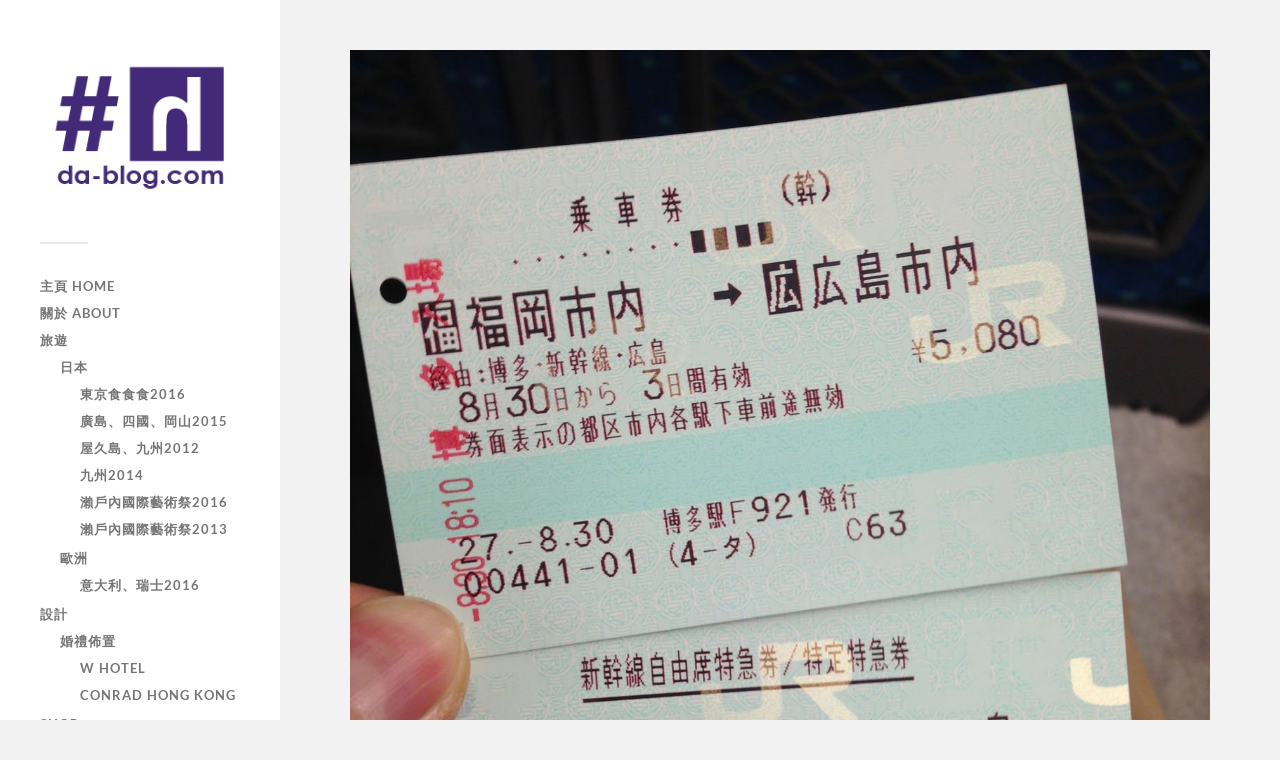

--- FILE ---
content_type: text/html; charset=UTF-8
request_url: http://www.da-blog.com/57/%E8%A1%8C%E7%A8%8B%E9%96%8B%E5%A7%8B%EF%BC%9A%E9%A6%99%E6%B8%AF%E7%A6%8F%E5%B2%A1%E5%BB%A3%E5%B3%B6
body_size: 11511
content:
<!DOCTYPE html>

<html class="no-js" lang="zh-TW">

	<head profile="http://gmpg.org/xfn/11">
		
		<meta http-equiv="Content-Type" content="text/html; charset=UTF-8" />
		<meta name="viewport" content="width=device-width, initial-scale=1.0, maximum-scale=1.0, user-scalable=no" >
		 
		<title>行程開始：香港&gt;福岡&gt;廣島 &#8211; da blog</title>
<meta name='robots' content='max-image-preview:large' />
<script>document.documentElement.className = document.documentElement.className.replace("no-js","js");</script>
<link rel='dns-prefetch' href='//www.googletagmanager.com' />
<link rel='dns-prefetch' href='//pagead2.googlesyndication.com' />
<link rel="alternate" type="application/rss+xml" title="訂閱《da blog》&raquo; 資訊提供" href="http://www.da-blog.com/feed" />
<link rel="alternate" type="application/rss+xml" title="訂閱《da blog》&raquo; 留言的資訊提供" href="http://www.da-blog.com/comments/feed" />
<link rel="alternate" type="application/rss+xml" title="訂閱《da blog 》&raquo;〈行程開始：香港&gt;福岡&gt;廣島〉留言的資訊提供" href="http://www.da-blog.com/57/%e8%a1%8c%e7%a8%8b%e9%96%8b%e5%a7%8b%ef%bc%9a%e9%a6%99%e6%b8%af%e7%a6%8f%e5%b2%a1%e5%bb%a3%e5%b3%b6/feed" />
<script type="text/javascript">
/* <![CDATA[ */
window._wpemojiSettings = {"baseUrl":"https:\/\/s.w.org\/images\/core\/emoji\/14.0.0\/72x72\/","ext":".png","svgUrl":"https:\/\/s.w.org\/images\/core\/emoji\/14.0.0\/svg\/","svgExt":".svg","source":{"concatemoji":"http:\/\/www.da-blog.com\/wp-includes\/js\/wp-emoji-release.min.js?ver=6.4.5"}};
/*! This file is auto-generated */
!function(i,n){var o,s,e;function c(e){try{var t={supportTests:e,timestamp:(new Date).valueOf()};sessionStorage.setItem(o,JSON.stringify(t))}catch(e){}}function p(e,t,n){e.clearRect(0,0,e.canvas.width,e.canvas.height),e.fillText(t,0,0);var t=new Uint32Array(e.getImageData(0,0,e.canvas.width,e.canvas.height).data),r=(e.clearRect(0,0,e.canvas.width,e.canvas.height),e.fillText(n,0,0),new Uint32Array(e.getImageData(0,0,e.canvas.width,e.canvas.height).data));return t.every(function(e,t){return e===r[t]})}function u(e,t,n){switch(t){case"flag":return n(e,"\ud83c\udff3\ufe0f\u200d\u26a7\ufe0f","\ud83c\udff3\ufe0f\u200b\u26a7\ufe0f")?!1:!n(e,"\ud83c\uddfa\ud83c\uddf3","\ud83c\uddfa\u200b\ud83c\uddf3")&&!n(e,"\ud83c\udff4\udb40\udc67\udb40\udc62\udb40\udc65\udb40\udc6e\udb40\udc67\udb40\udc7f","\ud83c\udff4\u200b\udb40\udc67\u200b\udb40\udc62\u200b\udb40\udc65\u200b\udb40\udc6e\u200b\udb40\udc67\u200b\udb40\udc7f");case"emoji":return!n(e,"\ud83e\udef1\ud83c\udffb\u200d\ud83e\udef2\ud83c\udfff","\ud83e\udef1\ud83c\udffb\u200b\ud83e\udef2\ud83c\udfff")}return!1}function f(e,t,n){var r="undefined"!=typeof WorkerGlobalScope&&self instanceof WorkerGlobalScope?new OffscreenCanvas(300,150):i.createElement("canvas"),a=r.getContext("2d",{willReadFrequently:!0}),o=(a.textBaseline="top",a.font="600 32px Arial",{});return e.forEach(function(e){o[e]=t(a,e,n)}),o}function t(e){var t=i.createElement("script");t.src=e,t.defer=!0,i.head.appendChild(t)}"undefined"!=typeof Promise&&(o="wpEmojiSettingsSupports",s=["flag","emoji"],n.supports={everything:!0,everythingExceptFlag:!0},e=new Promise(function(e){i.addEventListener("DOMContentLoaded",e,{once:!0})}),new Promise(function(t){var n=function(){try{var e=JSON.parse(sessionStorage.getItem(o));if("object"==typeof e&&"number"==typeof e.timestamp&&(new Date).valueOf()<e.timestamp+604800&&"object"==typeof e.supportTests)return e.supportTests}catch(e){}return null}();if(!n){if("undefined"!=typeof Worker&&"undefined"!=typeof OffscreenCanvas&&"undefined"!=typeof URL&&URL.createObjectURL&&"undefined"!=typeof Blob)try{var e="postMessage("+f.toString()+"("+[JSON.stringify(s),u.toString(),p.toString()].join(",")+"));",r=new Blob([e],{type:"text/javascript"}),a=new Worker(URL.createObjectURL(r),{name:"wpTestEmojiSupports"});return void(a.onmessage=function(e){c(n=e.data),a.terminate(),t(n)})}catch(e){}c(n=f(s,u,p))}t(n)}).then(function(e){for(var t in e)n.supports[t]=e[t],n.supports.everything=n.supports.everything&&n.supports[t],"flag"!==t&&(n.supports.everythingExceptFlag=n.supports.everythingExceptFlag&&n.supports[t]);n.supports.everythingExceptFlag=n.supports.everythingExceptFlag&&!n.supports.flag,n.DOMReady=!1,n.readyCallback=function(){n.DOMReady=!0}}).then(function(){return e}).then(function(){var e;n.supports.everything||(n.readyCallback(),(e=n.source||{}).concatemoji?t(e.concatemoji):e.wpemoji&&e.twemoji&&(t(e.twemoji),t(e.wpemoji)))}))}((window,document),window._wpemojiSettings);
/* ]]> */
</script>
<link rel='stylesheet' id='sbi_styles-css' href='http://www.da-blog.com/wp-content/plugins/instagram-feed/css/sbi-styles.min.css?ver=6.5.0' type='text/css' media='all' />
<style id='wp-emoji-styles-inline-css' type='text/css'>

	img.wp-smiley, img.emoji {
		display: inline !important;
		border: none !important;
		box-shadow: none !important;
		height: 1em !important;
		width: 1em !important;
		margin: 0 0.07em !important;
		vertical-align: -0.1em !important;
		background: none !important;
		padding: 0 !important;
	}
</style>
<link rel='stylesheet' id='wp-block-library-css' href='http://www.da-blog.com/wp-includes/css/dist/block-library/style.min.css?ver=6.4.5' type='text/css' media='all' />
<style id='classic-theme-styles-inline-css' type='text/css'>
/*! This file is auto-generated */
.wp-block-button__link{color:#fff;background-color:#32373c;border-radius:9999px;box-shadow:none;text-decoration:none;padding:calc(.667em + 2px) calc(1.333em + 2px);font-size:1.125em}.wp-block-file__button{background:#32373c;color:#fff;text-decoration:none}
</style>
<style id='global-styles-inline-css' type='text/css'>
body{--wp--preset--color--black: #333;--wp--preset--color--cyan-bluish-gray: #abb8c3;--wp--preset--color--white: #fff;--wp--preset--color--pale-pink: #f78da7;--wp--preset--color--vivid-red: #cf2e2e;--wp--preset--color--luminous-vivid-orange: #ff6900;--wp--preset--color--luminous-vivid-amber: #fcb900;--wp--preset--color--light-green-cyan: #7bdcb5;--wp--preset--color--vivid-green-cyan: #00d084;--wp--preset--color--pale-cyan-blue: #8ed1fc;--wp--preset--color--vivid-cyan-blue: #0693e3;--wp--preset--color--vivid-purple: #9b51e0;--wp--preset--color--accent: #5c2f93;--wp--preset--color--dark-gray: #444;--wp--preset--color--medium-gray: #666;--wp--preset--color--light-gray: #767676;--wp--preset--gradient--vivid-cyan-blue-to-vivid-purple: linear-gradient(135deg,rgba(6,147,227,1) 0%,rgb(155,81,224) 100%);--wp--preset--gradient--light-green-cyan-to-vivid-green-cyan: linear-gradient(135deg,rgb(122,220,180) 0%,rgb(0,208,130) 100%);--wp--preset--gradient--luminous-vivid-amber-to-luminous-vivid-orange: linear-gradient(135deg,rgba(252,185,0,1) 0%,rgba(255,105,0,1) 100%);--wp--preset--gradient--luminous-vivid-orange-to-vivid-red: linear-gradient(135deg,rgba(255,105,0,1) 0%,rgb(207,46,46) 100%);--wp--preset--gradient--very-light-gray-to-cyan-bluish-gray: linear-gradient(135deg,rgb(238,238,238) 0%,rgb(169,184,195) 100%);--wp--preset--gradient--cool-to-warm-spectrum: linear-gradient(135deg,rgb(74,234,220) 0%,rgb(151,120,209) 20%,rgb(207,42,186) 40%,rgb(238,44,130) 60%,rgb(251,105,98) 80%,rgb(254,248,76) 100%);--wp--preset--gradient--blush-light-purple: linear-gradient(135deg,rgb(255,206,236) 0%,rgb(152,150,240) 100%);--wp--preset--gradient--blush-bordeaux: linear-gradient(135deg,rgb(254,205,165) 0%,rgb(254,45,45) 50%,rgb(107,0,62) 100%);--wp--preset--gradient--luminous-dusk: linear-gradient(135deg,rgb(255,203,112) 0%,rgb(199,81,192) 50%,rgb(65,88,208) 100%);--wp--preset--gradient--pale-ocean: linear-gradient(135deg,rgb(255,245,203) 0%,rgb(182,227,212) 50%,rgb(51,167,181) 100%);--wp--preset--gradient--electric-grass: linear-gradient(135deg,rgb(202,248,128) 0%,rgb(113,206,126) 100%);--wp--preset--gradient--midnight: linear-gradient(135deg,rgb(2,3,129) 0%,rgb(40,116,252) 100%);--wp--preset--font-size--small: 16px;--wp--preset--font-size--medium: 20px;--wp--preset--font-size--large: 24px;--wp--preset--font-size--x-large: 42px;--wp--preset--font-size--normal: 18px;--wp--preset--font-size--larger: 27px;--wp--preset--spacing--20: 0.44rem;--wp--preset--spacing--30: 0.67rem;--wp--preset--spacing--40: 1rem;--wp--preset--spacing--50: 1.5rem;--wp--preset--spacing--60: 2.25rem;--wp--preset--spacing--70: 3.38rem;--wp--preset--spacing--80: 5.06rem;--wp--preset--shadow--natural: 6px 6px 9px rgba(0, 0, 0, 0.2);--wp--preset--shadow--deep: 12px 12px 50px rgba(0, 0, 0, 0.4);--wp--preset--shadow--sharp: 6px 6px 0px rgba(0, 0, 0, 0.2);--wp--preset--shadow--outlined: 6px 6px 0px -3px rgba(255, 255, 255, 1), 6px 6px rgba(0, 0, 0, 1);--wp--preset--shadow--crisp: 6px 6px 0px rgba(0, 0, 0, 1);}:where(.is-layout-flex){gap: 0.5em;}:where(.is-layout-grid){gap: 0.5em;}body .is-layout-flow > .alignleft{float: left;margin-inline-start: 0;margin-inline-end: 2em;}body .is-layout-flow > .alignright{float: right;margin-inline-start: 2em;margin-inline-end: 0;}body .is-layout-flow > .aligncenter{margin-left: auto !important;margin-right: auto !important;}body .is-layout-constrained > .alignleft{float: left;margin-inline-start: 0;margin-inline-end: 2em;}body .is-layout-constrained > .alignright{float: right;margin-inline-start: 2em;margin-inline-end: 0;}body .is-layout-constrained > .aligncenter{margin-left: auto !important;margin-right: auto !important;}body .is-layout-constrained > :where(:not(.alignleft):not(.alignright):not(.alignfull)){max-width: var(--wp--style--global--content-size);margin-left: auto !important;margin-right: auto !important;}body .is-layout-constrained > .alignwide{max-width: var(--wp--style--global--wide-size);}body .is-layout-flex{display: flex;}body .is-layout-flex{flex-wrap: wrap;align-items: center;}body .is-layout-flex > *{margin: 0;}body .is-layout-grid{display: grid;}body .is-layout-grid > *{margin: 0;}:where(.wp-block-columns.is-layout-flex){gap: 2em;}:where(.wp-block-columns.is-layout-grid){gap: 2em;}:where(.wp-block-post-template.is-layout-flex){gap: 1.25em;}:where(.wp-block-post-template.is-layout-grid){gap: 1.25em;}.has-black-color{color: var(--wp--preset--color--black) !important;}.has-cyan-bluish-gray-color{color: var(--wp--preset--color--cyan-bluish-gray) !important;}.has-white-color{color: var(--wp--preset--color--white) !important;}.has-pale-pink-color{color: var(--wp--preset--color--pale-pink) !important;}.has-vivid-red-color{color: var(--wp--preset--color--vivid-red) !important;}.has-luminous-vivid-orange-color{color: var(--wp--preset--color--luminous-vivid-orange) !important;}.has-luminous-vivid-amber-color{color: var(--wp--preset--color--luminous-vivid-amber) !important;}.has-light-green-cyan-color{color: var(--wp--preset--color--light-green-cyan) !important;}.has-vivid-green-cyan-color{color: var(--wp--preset--color--vivid-green-cyan) !important;}.has-pale-cyan-blue-color{color: var(--wp--preset--color--pale-cyan-blue) !important;}.has-vivid-cyan-blue-color{color: var(--wp--preset--color--vivid-cyan-blue) !important;}.has-vivid-purple-color{color: var(--wp--preset--color--vivid-purple) !important;}.has-black-background-color{background-color: var(--wp--preset--color--black) !important;}.has-cyan-bluish-gray-background-color{background-color: var(--wp--preset--color--cyan-bluish-gray) !important;}.has-white-background-color{background-color: var(--wp--preset--color--white) !important;}.has-pale-pink-background-color{background-color: var(--wp--preset--color--pale-pink) !important;}.has-vivid-red-background-color{background-color: var(--wp--preset--color--vivid-red) !important;}.has-luminous-vivid-orange-background-color{background-color: var(--wp--preset--color--luminous-vivid-orange) !important;}.has-luminous-vivid-amber-background-color{background-color: var(--wp--preset--color--luminous-vivid-amber) !important;}.has-light-green-cyan-background-color{background-color: var(--wp--preset--color--light-green-cyan) !important;}.has-vivid-green-cyan-background-color{background-color: var(--wp--preset--color--vivid-green-cyan) !important;}.has-pale-cyan-blue-background-color{background-color: var(--wp--preset--color--pale-cyan-blue) !important;}.has-vivid-cyan-blue-background-color{background-color: var(--wp--preset--color--vivid-cyan-blue) !important;}.has-vivid-purple-background-color{background-color: var(--wp--preset--color--vivid-purple) !important;}.has-black-border-color{border-color: var(--wp--preset--color--black) !important;}.has-cyan-bluish-gray-border-color{border-color: var(--wp--preset--color--cyan-bluish-gray) !important;}.has-white-border-color{border-color: var(--wp--preset--color--white) !important;}.has-pale-pink-border-color{border-color: var(--wp--preset--color--pale-pink) !important;}.has-vivid-red-border-color{border-color: var(--wp--preset--color--vivid-red) !important;}.has-luminous-vivid-orange-border-color{border-color: var(--wp--preset--color--luminous-vivid-orange) !important;}.has-luminous-vivid-amber-border-color{border-color: var(--wp--preset--color--luminous-vivid-amber) !important;}.has-light-green-cyan-border-color{border-color: var(--wp--preset--color--light-green-cyan) !important;}.has-vivid-green-cyan-border-color{border-color: var(--wp--preset--color--vivid-green-cyan) !important;}.has-pale-cyan-blue-border-color{border-color: var(--wp--preset--color--pale-cyan-blue) !important;}.has-vivid-cyan-blue-border-color{border-color: var(--wp--preset--color--vivid-cyan-blue) !important;}.has-vivid-purple-border-color{border-color: var(--wp--preset--color--vivid-purple) !important;}.has-vivid-cyan-blue-to-vivid-purple-gradient-background{background: var(--wp--preset--gradient--vivid-cyan-blue-to-vivid-purple) !important;}.has-light-green-cyan-to-vivid-green-cyan-gradient-background{background: var(--wp--preset--gradient--light-green-cyan-to-vivid-green-cyan) !important;}.has-luminous-vivid-amber-to-luminous-vivid-orange-gradient-background{background: var(--wp--preset--gradient--luminous-vivid-amber-to-luminous-vivid-orange) !important;}.has-luminous-vivid-orange-to-vivid-red-gradient-background{background: var(--wp--preset--gradient--luminous-vivid-orange-to-vivid-red) !important;}.has-very-light-gray-to-cyan-bluish-gray-gradient-background{background: var(--wp--preset--gradient--very-light-gray-to-cyan-bluish-gray) !important;}.has-cool-to-warm-spectrum-gradient-background{background: var(--wp--preset--gradient--cool-to-warm-spectrum) !important;}.has-blush-light-purple-gradient-background{background: var(--wp--preset--gradient--blush-light-purple) !important;}.has-blush-bordeaux-gradient-background{background: var(--wp--preset--gradient--blush-bordeaux) !important;}.has-luminous-dusk-gradient-background{background: var(--wp--preset--gradient--luminous-dusk) !important;}.has-pale-ocean-gradient-background{background: var(--wp--preset--gradient--pale-ocean) !important;}.has-electric-grass-gradient-background{background: var(--wp--preset--gradient--electric-grass) !important;}.has-midnight-gradient-background{background: var(--wp--preset--gradient--midnight) !important;}.has-small-font-size{font-size: var(--wp--preset--font-size--small) !important;}.has-medium-font-size{font-size: var(--wp--preset--font-size--medium) !important;}.has-large-font-size{font-size: var(--wp--preset--font-size--large) !important;}.has-x-large-font-size{font-size: var(--wp--preset--font-size--x-large) !important;}
.wp-block-navigation a:where(:not(.wp-element-button)){color: inherit;}
:where(.wp-block-post-template.is-layout-flex){gap: 1.25em;}:where(.wp-block-post-template.is-layout-grid){gap: 1.25em;}
:where(.wp-block-columns.is-layout-flex){gap: 2em;}:where(.wp-block-columns.is-layout-grid){gap: 2em;}
.wp-block-pullquote{font-size: 1.5em;line-height: 1.6;}
</style>
<link rel='stylesheet' id='fukasawa_googleFonts-css' href='http://www.da-blog.com/wp-content/themes/fukasawa/assets/css/fonts.css?ver=6.4.5' type='text/css' media='all' />
<link rel='stylesheet' id='fukasawa_genericons-css' href='http://www.da-blog.com/wp-content/themes/fukasawa/assets/fonts/genericons/genericons.css?ver=6.4.5' type='text/css' media='all' />
<link rel='stylesheet' id='fukasawa_style-css' href='http://www.da-blog.com/wp-content/themes/fukasawa/style.css' type='text/css' media='all' />
<script type="text/javascript" src="http://www.da-blog.com/wp-includes/js/jquery/jquery.min.js?ver=3.7.1" id="jquery-core-js"></script>
<script type="text/javascript" src="http://www.da-blog.com/wp-includes/js/jquery/jquery-migrate.min.js?ver=3.4.1" id="jquery-migrate-js"></script>
<script type="text/javascript" src="http://www.da-blog.com/wp-content/themes/fukasawa/assets/js/flexslider.js?ver=1" id="fukasawa_flexslider-js"></script>
<link rel="https://api.w.org/" href="http://www.da-blog.com/wp-json/" /><link rel="alternate" type="application/json" href="http://www.da-blog.com/wp-json/wp/v2/posts/57" /><link rel="EditURI" type="application/rsd+xml" title="RSD" href="http://www.da-blog.com/xmlrpc.php?rsd" />
<meta name="generator" content="WordPress 6.4.5" />
<link rel="canonical" href="http://www.da-blog.com/57/%e8%a1%8c%e7%a8%8b%e9%96%8b%e5%a7%8b%ef%bc%9a%e9%a6%99%e6%b8%af%e7%a6%8f%e5%b2%a1%e5%bb%a3%e5%b3%b6" />
<link rel='shortlink' href='http://www.da-blog.com/?p=57' />
<link rel="alternate" type="application/json+oembed" href="http://www.da-blog.com/wp-json/oembed/1.0/embed?url=http%3A%2F%2Fwww.da-blog.com%2F57%2F%25e8%25a1%258c%25e7%25a8%258b%25e9%2596%258b%25e5%25a7%258b%25ef%25bc%259a%25e9%25a6%2599%25e6%25b8%25af%25e7%25a6%258f%25e5%25b2%25a1%25e5%25bb%25a3%25e5%25b3%25b6" />
<link rel="alternate" type="text/xml+oembed" href="http://www.da-blog.com/wp-json/oembed/1.0/embed?url=http%3A%2F%2Fwww.da-blog.com%2F57%2F%25e8%25a1%258c%25e7%25a8%258b%25e9%2596%258b%25e5%25a7%258b%25ef%25bc%259a%25e9%25a6%2599%25e6%25b8%25af%25e7%25a6%258f%25e5%25b2%25a1%25e5%25bb%25a3%25e5%25b3%25b6&#038;format=xml" />
<meta name="generator" content="Site Kit by Google 1.132.0" /><!-- Customizer CSS --><style type="text/css">body a { color:#5c2f93; }.main-menu .current-menu-item:before { color:#5c2f93; }.main-menu .current_page_item:before { color:#5c2f93; }.widget-content .textwidget a:hover { color:#5c2f93; }.widget_fukasawa_recent_posts a:hover .title { color:#5c2f93; }.widget_fukasawa_recent_comments a:hover .title { color:#5c2f93; }.widget_archive li a:hover { color:#5c2f93; }.widget_categories li a:hover { color:#5c2f93; }.widget_meta li a:hover { color:#5c2f93; }.widget_nav_menu li a:hover { color:#5c2f93; }.widget_rss .widget-content ul a.rsswidget:hover { color:#5c2f93; }#wp-calendar thead { color:#5c2f93; }.widget_tag_cloud a:hover { background:#5c2f93; }.search-button:hover .genericon { color:#5c2f93; }.flex-direction-nav a:hover { background-color:#5c2f93; }a.post-quote:hover { background:#5c2f93; }.posts .post-title a:hover { color:#5c2f93; }.post-content blockquote:before { color:#5c2f93; }.post-content fieldset legend { background:#5c2f93; }.post-content input[type="submit"]:hover { background:#5c2f93; }.post-content input[type="button"]:hover { background:#5c2f93; }.post-content input[type="reset"]:hover { background:#5c2f93; }.post-content .has-accent-color { color:#5c2f93; }.post-content .has-accent-background-color { background-color:#5c2f93; }.page-links a:hover { background:#5c2f93; }.comments .pingbacks li a:hover { color:#5c2f93; }.comment-header h4 a:hover { color:#5c2f93; }.bypostauthor.commet .comment-header:before { background:#5c2f93; }.form-submit #submit:hover { background-color:#5c2f93; }.nav-toggle.active { background-color:#5c2f93; }.mobile-menu .current-menu-item:before { color:#5c2f93; }.mobile-menu .current_page_item:before { color:#5c2f93; }body#tinymce.wp-editor a { color:#5c2f93; }body#tinymce.wp-editor a:hover { color:#5c2f93; }body#tinymce.wp-editor fieldset legend { background:#5c2f93; }body#tinymce.wp-editor blockquote:before { color:#5c2f93; }</style><!--/Customizer CSS-->
<!-- Google AdSense meta tags added by Site Kit -->
<meta name="google-adsense-platform-account" content="ca-host-pub-2644536267352236">
<meta name="google-adsense-platform-domain" content="sitekit.withgoogle.com">
<!-- End Google AdSense meta tags added by Site Kit -->

<!-- Google AdSense snippet added by Site Kit -->
<script type="text/javascript" async="async" src="https://pagead2.googlesyndication.com/pagead/js/adsbygoogle.js?client=ca-pub-4763589184446635&amp;host=ca-host-pub-2644536267352236" crossorigin="anonymous"></script>

<!-- End Google AdSense snippet added by Site Kit -->
	
	</head>
	
	<body class="post-template-default single single-post postid-57 single-format-standard wp-is-not-mobile">

		
		<a class="skip-link button" href="#site-content">Skip to the content</a>
	
		<div class="mobile-navigation">
	
			<ul class="mobile-menu">
						
				<li id="menu-item-134" class="menu-item menu-item-type-custom menu-item-object-custom menu-item-home menu-item-134"><a href="http://www.da-blog.com/">主頁 Home</a></li>
<li id="menu-item-133" class="menu-item menu-item-type-post_type menu-item-object-page menu-item-133"><a href="http://www.da-blog.com/about">關於 About</a></li>
<li id="menu-item-280" class="menu-item menu-item-type-taxonomy menu-item-object-category current-post-ancestor menu-item-has-children menu-item-280"><a href="http://www.da-blog.com/category/%e6%97%85%e9%81%8a">旅遊</a>
<ul class="sub-menu">
	<li id="menu-item-281" class="menu-item menu-item-type-taxonomy menu-item-object-category current-post-ancestor menu-item-has-children menu-item-281"><a href="http://www.da-blog.com/category/%e6%97%85%e9%81%8a/%e6%97%a5%e6%9c%ac">日本</a>
	<ul class="sub-menu">
		<li id="menu-item-563" class="menu-item menu-item-type-taxonomy menu-item-object-category menu-item-563"><a href="http://www.da-blog.com/category/%e6%97%85%e9%81%8a/%e6%97%a5%e6%9c%ac/%e6%9d%b1%e4%ba%ac%e9%a3%9f%e9%a3%9f%e9%a3%9f2016">東京食食食2016</a></li>
		<li id="menu-item-282" class="menu-item menu-item-type-taxonomy menu-item-object-category current-post-ancestor current-menu-parent current-post-parent menu-item-282"><a href="http://www.da-blog.com/category/%e6%97%85%e9%81%8a/%e6%97%a5%e6%9c%ac/%e5%bb%a3%e5%b3%b6%e5%9b%9b%e5%9c%8b%e5%b2%a1%e5%b1%b12015">廣島、四國、岡山2015</a></li>
		<li id="menu-item-286" class="menu-item menu-item-type-taxonomy menu-item-object-category menu-item-286"><a href="http://www.da-blog.com/category/%e6%97%85%e9%81%8a/%e6%97%a5%e6%9c%ac/%e5%b1%8b%e4%b9%85%e5%b3%b6%e3%80%81%e4%b9%9d%e5%b7%9e2012">屋久島、九州2012</a></li>
		<li id="menu-item-283" class="menu-item menu-item-type-taxonomy menu-item-object-category menu-item-283"><a href="http://www.da-blog.com/category/%e6%97%85%e9%81%8a/%e6%97%a5%e6%9c%ac/%e4%b9%9d%e5%b7%9e2014">九州2014</a></li>
		<li id="menu-item-285" class="menu-item menu-item-type-taxonomy menu-item-object-category menu-item-285"><a href="http://www.da-blog.com/category/%e6%97%85%e9%81%8a/%e6%97%a5%e6%9c%ac/%e7%80%a8%e6%88%b6%e5%85%a7%e5%9c%8b%e9%9a%9b%e8%97%9d%e8%a1%93%e7%a5%ad2016">瀨戶內國際藝術祭2016</a></li>
		<li id="menu-item-284" class="menu-item menu-item-type-taxonomy menu-item-object-category menu-item-284"><a href="http://www.da-blog.com/category/%e6%97%85%e9%81%8a/%e6%97%a5%e6%9c%ac/%e7%80%a8%e6%88%b6%e5%85%a7%e5%9c%8b%e9%9a%9b%e8%97%9d%e8%a1%93%e7%a5%ad2013">瀨戶內國際藝術祭2013</a></li>
	</ul>
</li>
	<li id="menu-item-660" class="menu-item menu-item-type-taxonomy menu-item-object-category menu-item-has-children menu-item-660"><a href="http://www.da-blog.com/category/%e6%97%85%e9%81%8a/%e6%ad%90%e6%b4%b2">歐洲</a>
	<ul class="sub-menu">
		<li id="menu-item-659" class="menu-item menu-item-type-taxonomy menu-item-object-category menu-item-659"><a href="http://www.da-blog.com/category/%e6%97%85%e9%81%8a/%e6%ad%90%e6%b4%b2/%e6%84%8f%e5%a4%a7%e5%88%a9%e3%80%81%e7%91%9e%e5%a3%ab2016">意大利、瑞士2016</a></li>
	</ul>
</li>
</ul>
</li>
<li id="menu-item-355" class="menu-item menu-item-type-taxonomy menu-item-object-category menu-item-has-children menu-item-355"><a href="http://www.da-blog.com/category/%e8%a8%ad%e8%a8%88">設計</a>
<ul class="sub-menu">
	<li id="menu-item-356" class="menu-item menu-item-type-taxonomy menu-item-object-category menu-item-has-children menu-item-356"><a href="http://www.da-blog.com/category/%e8%a8%ad%e8%a8%88/%e5%a9%9a%e7%a6%ae%e4%bd%88%e7%bd%ae">婚禮佈置</a>
	<ul class="sub-menu">
		<li id="menu-item-357" class="menu-item menu-item-type-taxonomy menu-item-object-category menu-item-357"><a href="http://www.da-blog.com/category/%e8%a8%ad%e8%a8%88/%e5%a9%9a%e7%a6%ae%e4%bd%88%e7%bd%ae/w-hotel">W Hotel</a></li>
		<li id="menu-item-364" class="menu-item menu-item-type-taxonomy menu-item-object-category menu-item-364"><a href="http://www.da-blog.com/category/%e8%a8%ad%e8%a8%88/%e5%a9%9a%e7%a6%ae%e4%bd%88%e7%bd%ae/conrad-hong-kong">Conrad Hong Kong</a></li>
	</ul>
</li>
</ul>
</li>
<li id="menu-item-700" class="menu-item menu-item-type-taxonomy menu-item-object-category menu-item-has-children menu-item-700"><a href="http://www.da-blog.com/category/shop">SHOP</a>
<ul class="sub-menu">
	<li id="menu-item-701" class="menu-item menu-item-type-taxonomy menu-item-object-category menu-item-701"><a href="http://www.da-blog.com/category/shop/books-magazines">Books &#038; Magazine</a></li>
</ul>
</li>
				
			 </ul>
		 
		</div><!-- .mobile-navigation -->
	
		<div class="sidebar">
		
						
		        <div class="blog-logo">
					<a href="http://www.da-blog.com/" rel="home">
		        		<img src="http://www.da-blog.com/wp-content/uploads/2015/08/logo_tag-01.png" />
					</a>
					<span class="screen-reader-text">da blog</span>
		        </div>
		
						
			<button type="button" class="nav-toggle">
			
				<div class="bars">
					<div class="bar"></div>
					<div class="bar"></div>
					<div class="bar"></div>
				</div>
				
				<p>
					<span class="menu">Menu</span>
					<span class="close">Close</span>
				</p>
			
			</button>
			
			<ul class="main-menu">
				<li id="menu-item-134" class="menu-item menu-item-type-custom menu-item-object-custom menu-item-home menu-item-134"><a href="http://www.da-blog.com/">主頁 Home</a></li>
<li id="menu-item-133" class="menu-item menu-item-type-post_type menu-item-object-page menu-item-133"><a href="http://www.da-blog.com/about">關於 About</a></li>
<li id="menu-item-280" class="menu-item menu-item-type-taxonomy menu-item-object-category current-post-ancestor menu-item-has-children menu-item-280"><a href="http://www.da-blog.com/category/%e6%97%85%e9%81%8a">旅遊</a>
<ul class="sub-menu">
	<li id="menu-item-281" class="menu-item menu-item-type-taxonomy menu-item-object-category current-post-ancestor menu-item-has-children menu-item-281"><a href="http://www.da-blog.com/category/%e6%97%85%e9%81%8a/%e6%97%a5%e6%9c%ac">日本</a>
	<ul class="sub-menu">
		<li id="menu-item-563" class="menu-item menu-item-type-taxonomy menu-item-object-category menu-item-563"><a href="http://www.da-blog.com/category/%e6%97%85%e9%81%8a/%e6%97%a5%e6%9c%ac/%e6%9d%b1%e4%ba%ac%e9%a3%9f%e9%a3%9f%e9%a3%9f2016">東京食食食2016</a></li>
		<li id="menu-item-282" class="menu-item menu-item-type-taxonomy menu-item-object-category current-post-ancestor current-menu-parent current-post-parent menu-item-282"><a href="http://www.da-blog.com/category/%e6%97%85%e9%81%8a/%e6%97%a5%e6%9c%ac/%e5%bb%a3%e5%b3%b6%e5%9b%9b%e5%9c%8b%e5%b2%a1%e5%b1%b12015">廣島、四國、岡山2015</a></li>
		<li id="menu-item-286" class="menu-item menu-item-type-taxonomy menu-item-object-category menu-item-286"><a href="http://www.da-blog.com/category/%e6%97%85%e9%81%8a/%e6%97%a5%e6%9c%ac/%e5%b1%8b%e4%b9%85%e5%b3%b6%e3%80%81%e4%b9%9d%e5%b7%9e2012">屋久島、九州2012</a></li>
		<li id="menu-item-283" class="menu-item menu-item-type-taxonomy menu-item-object-category menu-item-283"><a href="http://www.da-blog.com/category/%e6%97%85%e9%81%8a/%e6%97%a5%e6%9c%ac/%e4%b9%9d%e5%b7%9e2014">九州2014</a></li>
		<li id="menu-item-285" class="menu-item menu-item-type-taxonomy menu-item-object-category menu-item-285"><a href="http://www.da-blog.com/category/%e6%97%85%e9%81%8a/%e6%97%a5%e6%9c%ac/%e7%80%a8%e6%88%b6%e5%85%a7%e5%9c%8b%e9%9a%9b%e8%97%9d%e8%a1%93%e7%a5%ad2016">瀨戶內國際藝術祭2016</a></li>
		<li id="menu-item-284" class="menu-item menu-item-type-taxonomy menu-item-object-category menu-item-284"><a href="http://www.da-blog.com/category/%e6%97%85%e9%81%8a/%e6%97%a5%e6%9c%ac/%e7%80%a8%e6%88%b6%e5%85%a7%e5%9c%8b%e9%9a%9b%e8%97%9d%e8%a1%93%e7%a5%ad2013">瀨戶內國際藝術祭2013</a></li>
	</ul>
</li>
	<li id="menu-item-660" class="menu-item menu-item-type-taxonomy menu-item-object-category menu-item-has-children menu-item-660"><a href="http://www.da-blog.com/category/%e6%97%85%e9%81%8a/%e6%ad%90%e6%b4%b2">歐洲</a>
	<ul class="sub-menu">
		<li id="menu-item-659" class="menu-item menu-item-type-taxonomy menu-item-object-category menu-item-659"><a href="http://www.da-blog.com/category/%e6%97%85%e9%81%8a/%e6%ad%90%e6%b4%b2/%e6%84%8f%e5%a4%a7%e5%88%a9%e3%80%81%e7%91%9e%e5%a3%ab2016">意大利、瑞士2016</a></li>
	</ul>
</li>
</ul>
</li>
<li id="menu-item-355" class="menu-item menu-item-type-taxonomy menu-item-object-category menu-item-has-children menu-item-355"><a href="http://www.da-blog.com/category/%e8%a8%ad%e8%a8%88">設計</a>
<ul class="sub-menu">
	<li id="menu-item-356" class="menu-item menu-item-type-taxonomy menu-item-object-category menu-item-has-children menu-item-356"><a href="http://www.da-blog.com/category/%e8%a8%ad%e8%a8%88/%e5%a9%9a%e7%a6%ae%e4%bd%88%e7%bd%ae">婚禮佈置</a>
	<ul class="sub-menu">
		<li id="menu-item-357" class="menu-item menu-item-type-taxonomy menu-item-object-category menu-item-357"><a href="http://www.da-blog.com/category/%e8%a8%ad%e8%a8%88/%e5%a9%9a%e7%a6%ae%e4%bd%88%e7%bd%ae/w-hotel">W Hotel</a></li>
		<li id="menu-item-364" class="menu-item menu-item-type-taxonomy menu-item-object-category menu-item-364"><a href="http://www.da-blog.com/category/%e8%a8%ad%e8%a8%88/%e5%a9%9a%e7%a6%ae%e4%bd%88%e7%bd%ae/conrad-hong-kong">Conrad Hong Kong</a></li>
	</ul>
</li>
</ul>
</li>
<li id="menu-item-700" class="menu-item menu-item-type-taxonomy menu-item-object-category menu-item-has-children menu-item-700"><a href="http://www.da-blog.com/category/shop">SHOP</a>
<ul class="sub-menu">
	<li id="menu-item-701" class="menu-item menu-item-type-taxonomy menu-item-object-category menu-item-701"><a href="http://www.da-blog.com/category/shop/books-magazines">Books &#038; Magazine</a></li>
</ul>
</li>
			</ul><!-- .main-menu -->

							<div class="widgets">
					<div id="text-3" class="widget widget_text"><div class="widget-content clear"><h3 class="widget-title">What&#8217;s NEW (IG@da_blog_eatntravel)</h3>			<div class="textwidget">
<div id="sb_instagram"  class="sbi sbi_mob_col_1 sbi_tab_col_2 sbi_col_2 sbi_width_resp" style="padding-bottom: 10px;width: 100%;" data-feedid="sbi_#8"  data-res="auto" data-cols="2" data-colsmobile="1" data-colstablet="2" data-num="8" data-nummobile="" data-item-padding="5" data-shortcode-atts="{}"  data-postid="57" data-locatornonce="36f84659f4" data-sbi-flags="favorLocal">
	
    <div id="sbi_images"  style="gap: 10px;">
		    </div>

	<div id="sbi_load" >

	
	
</div>

	    <span class="sbi_resized_image_data" data-feed-id="sbi_#8" data-resized="[]">
	</span>
	</div>

</div>
		</div></div><div id="tag_cloud-2" class="widget widget_tag_cloud"><div class="widget-content clear"><h3 class="widget-title">興趣分類</h3><div class="tagcloud"><a href="http://www.da-blog.com/tag/cafe" class="tag-cloud-link tag-link-36 tag-link-position-1" style="font-size: 15.411764705882pt;" aria-label="cafe (12 個項目)">cafe</a>
<a href="http://www.da-blog.com/tag/design" class="tag-cloud-link tag-link-47 tag-link-position-2" style="font-size: 9.6470588235294pt;" aria-label="design (2 個項目)">design</a>
<a href="http://www.da-blog.com/tag/wedding-decoration" class="tag-cloud-link tag-link-48 tag-link-position-3" style="font-size: 9.6470588235294pt;" aria-label="wedding decoration (2 個項目)">wedding decoration</a>
<a href="http://www.da-blog.com/tag/%e4%b9%9d%e5%b7%9e" class="tag-cloud-link tag-link-11 tag-link-position-4" style="font-size: 15.777777777778pt;" aria-label="九州 (13 個項目)">九州</a>
<a href="http://www.da-blog.com/tag/%e4%ba%a4%e9%80%9a" class="tag-cloud-link tag-link-21 tag-link-position-5" style="font-size: 11.660130718954pt;" aria-label="交通 (4 個項目)">交通</a>
<a href="http://www.da-blog.com/tag/%e4%ba%ac%e9%83%bd" class="tag-cloud-link tag-link-60 tag-link-position-6" style="font-size: 8pt;" aria-label="京都 (1 個項目)">京都</a>
<a href="http://www.da-blog.com/tag/%e5%80%89%e6%95%b7" class="tag-cloud-link tag-link-16 tag-link-position-7" style="font-size: 11.660130718954pt;" aria-label="倉敷 (4 個項目)">倉敷</a>
<a href="http://www.da-blog.com/tag/%e5%8e%9f%e5%ae%bf" class="tag-cloud-link tag-link-58 tag-link-position-8" style="font-size: 8pt;" aria-label="原宿 (1 個項目)">原宿</a>
<a href="http://www.da-blog.com/tag/%e5%90%89%e5%88%97" class="tag-cloud-link tag-link-57 tag-link-position-9" style="font-size: 8pt;" aria-label="吉列 (1 個項目)">吉列</a>
<a href="http://www.da-blog.com/tag/%e5%9a%b4%e5%b3%b6%e7%a5%9e%e7%a4%be" class="tag-cloud-link tag-link-30 tag-link-position-10" style="font-size: 9.6470588235294pt;" aria-label="嚴島神社 (2 個項目)">嚴島神社</a>
<a href="http://www.da-blog.com/tag/%e5%9b%9b%e5%9c%8b" class="tag-cloud-link tag-link-13 tag-link-position-11" style="font-size: 18.797385620915pt;" aria-label="四國 (29 個項目)">四國</a>
<a href="http://www.da-blog.com/tag/%e5%9b%9b%e8%90%ac%e5%8d%81" class="tag-cloud-link tag-link-17 tag-link-position-12" style="font-size: 13.032679738562pt;" aria-label="四萬十 (6 個項目)">四萬十</a>
<a href="http://www.da-blog.com/tag/%e5%9c%9f%e4%bd%90%e5%b1%b1" class="tag-cloud-link tag-link-40 tag-link-position-13" style="font-size: 12.392156862745pt;" aria-label="土佐山 (5 個項目)">土佐山</a>
<a href="http://www.da-blog.com/tag/%e5%a0%b4%e5%9c%b0%e4%bd%88%e7%bd%ae" class="tag-cloud-link tag-link-53 tag-link-position-14" style="font-size: 9.6470588235294pt;" aria-label="場地佈置 (2 個項目)">場地佈置</a>
<a href="http://www.da-blog.com/tag/%e5%a4%a7%e6%ad%a5%e5%8d%b1" class="tag-cloud-link tag-link-52 tag-link-position-15" style="font-size: 9.6470588235294pt;" aria-label="大步危 (2 個項目)">大步危</a>
<a href="http://www.da-blog.com/tag/%e5%a9%9a%e7%a6%ae%e4%bd%88%e7%bd%ae" class="tag-cloud-link tag-link-45 tag-link-position-16" style="font-size: 9.6470588235294pt;" aria-label="婚禮佈置 (2 個項目)">婚禮佈置</a>
<a href="http://www.da-blog.com/tag/%e5%ae%ae%e5%b3%b6" class="tag-cloud-link tag-link-27 tag-link-position-17" style="font-size: 11.660130718954pt;" aria-label="宮島 (4 個項目)">宮島</a>
<a href="http://www.da-blog.com/tag/%e5%b1%85%e9%85%92%e5%b1%8b" class="tag-cloud-link tag-link-33 tag-link-position-18" style="font-size: 9.6470588235294pt;" aria-label="居酒屋 (2 個項目)">居酒屋</a>
<a href="http://www.da-blog.com/tag/%e5%b1%8b%e4%b9%85%e5%b3%b6" class="tag-cloud-link tag-link-10 tag-link-position-19" style="font-size: 11.660130718954pt;" aria-label="屋久島 (4 個項目)">屋久島</a>
<a href="http://www.da-blog.com/tag/%e5%b2%a1%e5%b1%b1" class="tag-cloud-link tag-link-15 tag-link-position-20" style="font-size: 14.771241830065pt;" aria-label="岡山 (10 個項目)">岡山</a>
<a href="http://www.da-blog.com/tag/%e5%bb%a3%e5%b3%b6" class="tag-cloud-link tag-link-14 tag-link-position-21" style="font-size: 14.40522875817pt;" aria-label="廣島 (9 個項目)">廣島</a>
<a href="http://www.da-blog.com/tag/%e6%84%8f%e5%a4%a7%e5%88%a9" class="tag-cloud-link tag-link-64 tag-link-position-22" style="font-size: 13.490196078431pt;" aria-label="意大利 (7 個項目)">意大利</a>
<a href="http://www.da-blog.com/tag/%e6%8b%89%e9%ba%b5" class="tag-cloud-link tag-link-59 tag-link-position-23" style="font-size: 12.392156862745pt;" aria-label="拉麵 (5 個項目)">拉麵</a>
<a href="http://www.da-blog.com/tag/%e6%96%b0%e5%ae%bf" class="tag-cloud-link tag-link-56 tag-link-position-24" style="font-size: 12.392156862745pt;" aria-label="新宿 (5 個項目)">新宿</a>
<a href="http://www.da-blog.com/tag/%e6%96%b0%e5%b9%b9%e7%b7%9a" class="tag-cloud-link tag-link-24 tag-link-position-25" style="font-size: 8pt;" aria-label="新幹線 (1 個項目)">新幹線</a>
<a href="http://www.da-blog.com/tag/%e6%97%a5%e6%9c%ac" class="tag-cloud-link tag-link-6 tag-link-position-26" style="font-size: 22pt;" aria-label="日本 (67 個項目)">日本</a>
<a href="http://www.da-blog.com/tag/%e6%9d%b1%e4%ba%ac" class="tag-cloud-link tag-link-55 tag-link-position-27" style="font-size: 14.771241830065pt;" aria-label="東京 (10 個項目)">東京</a>
<a href="http://www.da-blog.com/tag/%e6%9d%be%e5%b1%b1" class="tag-cloud-link tag-link-32 tag-link-position-28" style="font-size: 11.660130718954pt;" aria-label="松山 (4 個項目)">松山</a>
<a href="http://www.da-blog.com/tag/%e6%ad%90%e6%b4%b2" class="tag-cloud-link tag-link-63 tag-link-position-29" style="font-size: 13.032679738562pt;" aria-label="歐洲 (6 個項目)">歐洲</a>
<a href="http://www.da-blog.com/tag/%e6%ba%ab%e6%b3%89" class="tag-cloud-link tag-link-23 tag-link-position-30" style="font-size: 16.235294117647pt;" aria-label="溫泉 (15 個項目)">溫泉</a>
<a href="http://www.da-blog.com/tag/%e7%80%a8%e6%88%b6%e5%85%a7%e5%9c%8b%e9%9a%9b%e8%97%9d%e8%a1%93%e7%a5%ad" class="tag-cloud-link tag-link-7 tag-link-position-31" style="font-size: 14.771241830065pt;" aria-label="瀨戶內國際藝術祭 (10 個項目)">瀨戶內國際藝術祭</a>
<a href="http://www.da-blog.com/tag/%e7%91%9e%e5%a3%ab" class="tag-cloud-link tag-link-65 tag-link-position-32" style="font-size: 8pt;" aria-label="瑞士 (1 個項目)">瑞士</a>
<a href="http://www.da-blog.com/tag/%e7%94%b1%e5%b8%83%e9%99%a2" class="tag-cloud-link tag-link-35 tag-link-position-33" style="font-size: 10.745098039216pt;" aria-label="由布院 (3 個項目)">由布院</a>
<a href="http://www.da-blog.com/tag/%e7%9b%b4%e5%b3%b6" class="tag-cloud-link tag-link-29 tag-link-position-34" style="font-size: 12.392156862745pt;" aria-label="直島 (5 個項目)">直島</a>
<a href="http://www.da-blog.com/tag/%e7%9b%b8%e9%9b%86" class="tag-cloud-link tag-link-31 tag-link-position-35" style="font-size: 13.032679738562pt;" aria-label="相集 (6 個項目)">相集</a>
<a href="http://www.da-blog.com/tag/%e7%a9%b4%e5%ad%90%e4%b8%bc" class="tag-cloud-link tag-link-26 tag-link-position-36" style="font-size: 8pt;" aria-label="穴子丼 (1 個項目)">穴子丼</a>
<a href="http://www.da-blog.com/tag/%e7%be%85%e9%a6%ac" class="tag-cloud-link tag-link-66 tag-link-position-37" style="font-size: 13.032679738562pt;" aria-label="羅馬 (6 個項目)">羅馬</a>
<a href="http://www.da-blog.com/tag/%e8%8d%89%e9%96%93%e5%bd%8c%e7%94%9f" class="tag-cloud-link tag-link-28 tag-link-position-38" style="font-size: 11.660130718954pt;" aria-label="草間彌生 (4 個項目)">草間彌生</a>
<a href="http://www.da-blog.com/tag/%e8%97%9d%e8%a1%93" class="tag-cloud-link tag-link-8 tag-link-position-39" style="font-size: 14.40522875817pt;" aria-label="藝術 (9 個項目)">藝術</a>
<a href="http://www.da-blog.com/tag/%e8%a8%ad%e8%a8%88" class="tag-cloud-link tag-link-44 tag-link-position-40" style="font-size: 10.745098039216pt;" aria-label="設計 (3 個項目)">設計</a>
<a href="http://www.da-blog.com/tag/%e9%a3%9f%e7%89%a9" class="tag-cloud-link tag-link-20 tag-link-position-41" style="font-size: 20.169934640523pt;" aria-label="食物 (42 個項目)">食物</a>
<a href="http://www.da-blog.com/tag/%e9%ab%98%e6%9d%be" class="tag-cloud-link tag-link-19 tag-link-position-42" style="font-size: 13.490196078431pt;" aria-label="高松 (7 個項目)">高松</a>
<a href="http://www.da-blog.com/tag/%e9%b0%bb%e9%ad%9a%e9%a3%af" class="tag-cloud-link tag-link-25 tag-link-position-43" style="font-size: 10.745098039216pt;" aria-label="鰻魚飯 (3 個項目)">鰻魚飯</a>
<a href="http://www.da-blog.com/tag/%e9%b9%bf%e5%85%92%e5%b3%b6" class="tag-cloud-link tag-link-38 tag-link-position-44" style="font-size: 9.6470588235294pt;" aria-label="鹿兒島 (2 個項目)">鹿兒島</a>
<a href="http://www.da-blog.com/tag/%e9%bb%91%e5%b7%9d%e6%ba%ab%e6%b3%89" class="tag-cloud-link tag-link-37 tag-link-position-45" style="font-size: 13.032679738562pt;" aria-label="黑川溫泉 (6 個項目)">黑川溫泉</a></div>
</div></div><div id="categories-2" class="widget widget_categories"><div class="widget-content clear"><h3 class="widget-title">文章分類</h3>
			<ul>
					<li class="cat-item cat-item-3"><a href="http://www.da-blog.com/category/%e6%97%85%e9%81%8a">旅遊</a> (74)
<ul class='children'>
	<li class="cat-item cat-item-4"><a href="http://www.da-blog.com/category/%e6%97%85%e9%81%8a/%e6%97%a5%e6%9c%ac">日本</a> (67)
	<ul class='children'>
	<li class="cat-item cat-item-22"><a href="http://www.da-blog.com/category/%e6%97%85%e9%81%8a/%e6%97%a5%e6%9c%ac/%e4%b9%9d%e5%b7%9e2014">九州2014</a> (8)
</li>
	<li class="cat-item cat-item-9"><a href="http://www.da-blog.com/category/%e6%97%85%e9%81%8a/%e6%97%a5%e6%9c%ac/%e5%b1%8b%e4%b9%85%e5%b3%b6%e3%80%81%e4%b9%9d%e5%b7%9e2012">屋久島、九州2012</a> (5)
</li>
	<li class="cat-item cat-item-18"><a href="http://www.da-blog.com/category/%e6%97%85%e9%81%8a/%e6%97%a5%e6%9c%ac/%e5%bb%a3%e5%b3%b6%e5%9b%9b%e5%9c%8b%e5%b2%a1%e5%b1%b12015">廣島、四國、岡山2015</a> (33)
</li>
	<li class="cat-item cat-item-73"><a href="http://www.da-blog.com/category/%e6%97%85%e9%81%8a/%e6%97%a5%e6%9c%ac/%e6%9d%b1%e4%ba%ac2017">東京2017</a> (1)
</li>
	<li class="cat-item cat-item-54"><a href="http://www.da-blog.com/category/%e6%97%85%e9%81%8a/%e6%97%a5%e6%9c%ac/%e6%9d%b1%e4%ba%ac%e9%a3%9f%e9%a3%9f%e9%a3%9f2016">東京食食食2016</a> (9)
</li>
	<li class="cat-item cat-item-5"><a href="http://www.da-blog.com/category/%e6%97%85%e9%81%8a/%e6%97%a5%e6%9c%ac/%e7%80%a8%e6%88%b6%e5%85%a7%e5%9c%8b%e9%9a%9b%e8%97%9d%e8%a1%93%e7%a5%ad2013">瀨戶內國際藝術祭2013</a> (8)
</li>
	<li class="cat-item cat-item-12"><a href="http://www.da-blog.com/category/%e6%97%85%e9%81%8a/%e6%97%a5%e6%9c%ac/%e7%80%a8%e6%88%b6%e5%85%a7%e5%9c%8b%e9%9a%9b%e8%97%9d%e8%a1%93%e7%a5%ad2016">瀨戶內國際藝術祭2016</a> (10)
</li>
	</ul>
</li>
	<li class="cat-item cat-item-61"><a href="http://www.da-blog.com/category/%e6%97%85%e9%81%8a/%e6%ad%90%e6%b4%b2">歐洲</a> (7)
	<ul class='children'>
	<li class="cat-item cat-item-62"><a href="http://www.da-blog.com/category/%e6%97%85%e9%81%8a/%e6%ad%90%e6%b4%b2/%e6%84%8f%e5%a4%a7%e5%88%a9%e3%80%81%e7%91%9e%e5%a3%ab2016">意大利、瑞士2016</a> (7)
</li>
	</ul>
</li>
</ul>
</li>
	<li class="cat-item cat-item-41"><a href="http://www.da-blog.com/category/%e8%a8%ad%e8%a8%88">設計</a> (2)
<ul class='children'>
	<li class="cat-item cat-item-42"><a href="http://www.da-blog.com/category/%e8%a8%ad%e8%a8%88/%e5%a9%9a%e7%a6%ae%e4%bd%88%e7%bd%ae">婚禮佈置</a> (2)
	<ul class='children'>
	<li class="cat-item cat-item-50"><a href="http://www.da-blog.com/category/%e8%a8%ad%e8%a8%88/%e5%a9%9a%e7%a6%ae%e4%bd%88%e7%bd%ae/conrad-hong-kong">Conrad Hong Kong</a> (1)
</li>
	<li class="cat-item cat-item-43"><a href="http://www.da-blog.com/category/%e8%a8%ad%e8%a8%88/%e5%a9%9a%e7%a6%ae%e4%bd%88%e7%bd%ae/w-hotel">W Hotel</a> (1)
</li>
	</ul>
</li>
</ul>
</li>
			</ul>

			</div></div><div id="custom_html-2" class="widget_text widget widget_custom_html"><div class="widget_text widget-content clear"><h3 class="widget-title">緊貼最新動向</h3><div class="textwidget custom-html-widget"><div id="fb-root"></div>
<script async defer crossorigin="anonymous" src="https://connect.facebook.net/zh_TW/sdk.js#xfbml=1&version=v6.0"></script>
<div class="fb-page" data-href="https://www.facebook.com/da.blog.page" data-tabs="timeline" data-width="" data-height="" data-small-header="false" data-adapt-container-width="true" data-hide-cover="false" data-show-facepile="true"><blockquote cite="https://www.facebook.com/da.blog.page" class="fb-xfbml-parse-ignore"><a href="https://www.facebook.com/da.blog.page">da blog</a></blockquote></div></div></div></div><div id="search-2" class="widget widget_search"><div class="widget-content clear"><form role="search" method="get" id="searchform" class="searchform" action="http://www.da-blog.com/">
				<div>
					<label class="screen-reader-text" for="s">搜尋關鍵字:</label>
					<input type="text" value="" name="s" id="s" />
					<input type="submit" id="searchsubmit" value="搜尋" />
				</div>
			</form></div></div>				</div><!-- .widgets -->
			
			<div class="credits">
				<p>&copy; 2026 <a href="http://www.da-blog.com/">da blog</a>.</p>
				<p>Powered by <a href="https://wordpress.org">WordPress</a>.</p>
				<p>Theme by <a href="https://andersnoren.se">Anders Nor&eacute;n</a>.</p>
			</div><!-- .credits -->
							
		</div><!-- .sidebar -->
	
		<main class="wrapper" id="site-content">
<div class="content thin">
											        
				
			<article id="post-57" class="entry post single post-57 type-post status-publish format-standard has-post-thumbnail hentry category-18 tag-13 tag-14 tag-24 tag-6">
			
											
						<figure class="featured-media clear">
							<img width="973" height="1297" src="http://www.da-blog.com/wp-content/uploads/2015/10/IMG_6837s-973x1297.jpg" class="attachment-post-image size-post-image wp-post-image" alt="" decoding="async" fetchpriority="high" srcset="http://www.da-blog.com/wp-content/uploads/2015/10/IMG_6837s-973x1297.jpg 973w, http://www.da-blog.com/wp-content/uploads/2015/10/IMG_6837s-508x677.jpg 508w, http://www.da-blog.com/wp-content/uploads/2015/10/IMG_6837s.jpg 1224w" sizes="(max-width: 973px) 100vw, 973px" />						</figure><!-- .featured-media -->
							
					
								
				<div class="post-inner">
					
					<header class="post-header">

						<h1 class="post-title">行程開始：香港>福岡>廣島</h1>
					</header><!-- .post-header -->
						
					<div class="post-content entry-content">
					
						<p><a href="http://www.da-blog.com/wp-content/uploads/2015/10/IMG_6837s.jpg"><img decoding="async" class="alignnone size-full wp-image-58" src="http://www.da-blog.com/wp-content/uploads/2015/10/IMG_6837s.jpg" alt="IMG_6837s" width="1224" height="1632" srcset="http://www.da-blog.com/wp-content/uploads/2015/10/IMG_6837s.jpg 1224w, http://www.da-blog.com/wp-content/uploads/2015/10/IMG_6837s-973x1297.jpg 973w, http://www.da-blog.com/wp-content/uploads/2015/10/IMG_6837s-508x677.jpg 508w" sizes="(max-width: 1224px) 100vw, 1224px" /></a>今之旅程的第一站係廣島，剛剛新增o左由香港直飛廣島既航班，但唔係日日都有。所以我都係選擇o左先飛去九州既福岡，再搭新幹線去廣島。</p>
<p>看似有o的遠，同埋洗多左錢，但其實因為廣島機場遠離市區，但福岡機場只係離市中心二十分鐘車程，所以不失為一個好方法。</p>
<p>乘車券＋特急券只需5080yen ＋3340yen</p>
<p>大約一個鐘既車程就可以直接去到廣島站了。</p>
<p>PS. 廣島站個月台比想像中舊好多喎。。。。。。。。</p>
<p><a href="http://www.da-blog.com/wp-content/uploads/2015/10/IMG_6839s.jpg"><img decoding="async" class="alignnone size-full wp-image-59" src="http://www.da-blog.com/wp-content/uploads/2015/10/IMG_6839s.jpg" alt="IMG_6839s" width="1632" height="1224" srcset="http://www.da-blog.com/wp-content/uploads/2015/10/IMG_6839s.jpg 1632w, http://www.da-blog.com/wp-content/uploads/2015/10/IMG_6839s-973x730.jpg 973w, http://www.da-blog.com/wp-content/uploads/2015/10/IMG_6839s-508x381.jpg 508w" sizes="(max-width: 1632px) 100vw, 1632px" /></a></p>
					
					</div><!-- .post-content -->

										
						<div class="post-meta-bottom clear">

													
								<ul>
									<li class="post-date"><a href="http://www.da-blog.com/57/%e8%a1%8c%e7%a8%8b%e9%96%8b%e5%a7%8b%ef%bc%9a%e9%a6%99%e6%b8%af%e7%a6%8f%e5%b2%a1%e5%bb%a3%e5%b3%b6">2015-10-30</a></li>

																			<li class="post-categories">In <a href="http://www.da-blog.com/category/%e6%97%85%e9%81%8a/%e6%97%a5%e6%9c%ac/%e5%bb%a3%e5%b3%b6%e5%9b%9b%e5%9c%8b%e5%b2%a1%e5%b1%b12015" rel="category tag">廣島、四國、岡山2015</a></li>
									
																			<li class="post-tags"><a href="http://www.da-blog.com/tag/%e5%9b%9b%e5%9c%8b" rel="tag">四國</a> <a href="http://www.da-blog.com/tag/%e5%bb%a3%e5%b3%b6" rel="tag">廣島</a> <a href="http://www.da-blog.com/tag/%e6%96%b0%e5%b9%b9%e7%b7%9a" rel="tag">新幹線</a> <a href="http://www.da-blog.com/tag/%e6%97%a5%e6%9c%ac" rel="tag">日本</a></li>
									
																	</ul>

														
						</div><!-- .post-meta-bottom -->

									
				</div><!-- .post-inner -->

								
					<div class="post-navigation clear">

													<a class="post-nav-prev" href="http://www.da-blog.com/49/49">
								<p>&larr; Previous post</p>
							</a>
												
													<a class="post-nav-next" href="http://www.da-blog.com/61/%e5%90%83%e5%9c%a8%e5%bb%a3%e5%b3%b6-%e3%81%86%e3%81%88%e3%81%ae%e9%b0%bb%e9%ad%9a%e9%a3%af">					
								<p>Next post &rarr;</p>
							</a>
											
					</div><!-- .post-navigation -->

				<div class="respond-container">	<div id="respond" class="comment-respond">
		<h3 id="reply-title" class="comment-reply-title">發佈留言 <small><a rel="nofollow" id="cancel-comment-reply-link" href="/57/%E8%A1%8C%E7%A8%8B%E9%96%8B%E5%A7%8B%EF%BC%9A%E9%A6%99%E6%B8%AF%E7%A6%8F%E5%B2%A1%E5%BB%A3%E5%B3%B6#respond" style="display:none;">取消回覆</a></small></h3><form action="http://www.da-blog.com/wp-comments-post.php" method="post" id="commentform" class="comment-form"><p class="comment-notes"><span id="email-notes">發佈留言必須填寫的電子郵件地址不會公開。</span> <span class="required-field-message">必填欄位標示為 <span class="required">*</span></span></p><p class="comment-form-comment"><label for="comment">留言 <span class="required">*</span></label> <textarea id="comment" name="comment" cols="45" rows="8" maxlength="65525" required="required"></textarea></p><p class="comment-form-author"><label for="author">顯示名稱 <span class="required">*</span></label> <input id="author" name="author" type="text" value="" size="30" maxlength="245" autocomplete="name" required="required" /></p>
<p class="comment-form-email"><label for="email">電子郵件地址 <span class="required">*</span></label> <input id="email" name="email" type="text" value="" size="30" maxlength="100" aria-describedby="email-notes" autocomplete="email" required="required" /></p>
<p class="comment-form-url"><label for="url">個人網站網址</label> <input id="url" name="url" type="text" value="" size="30" maxlength="200" autocomplete="url" /></p>
<p class="comment-form-cookies-consent"><input id="wp-comment-cookies-consent" name="wp-comment-cookies-consent" type="checkbox" value="yes" /> <label for="wp-comment-cookies-consent">在<strong>瀏覽器</strong>中儲存顯示名稱、電子郵件地址及個人網站網址，以供下次發佈留言時使用。</label></p>
<p class="form-submit"><input name="submit" type="submit" id="submit" class="submit" value="發佈留言" /> <input type='hidden' name='comment_post_ID' value='57' id='comment_post_ID' />
<input type='hidden' name='comment_parent' id='comment_parent' value='0' />
</p></form>	</div><!-- #respond -->
	</div><!-- .respond-container -->			
			</article><!-- .post -->
																
			
</div><!-- .content -->
		
		</main><!-- .wrapper -->

		<!-- Instagram Feed JS -->
<script type="text/javascript">
var sbiajaxurl = "http://www.da-blog.com/wp-admin/admin-ajax.php";
</script>
<script type="text/javascript" src="http://www.da-blog.com/wp-includes/js/imagesloaded.min.js?ver=5.0.0" id="imagesloaded-js"></script>
<script type="text/javascript" src="http://www.da-blog.com/wp-includes/js/masonry.min.js?ver=4.2.2" id="masonry-js"></script>
<script type="text/javascript" src="http://www.da-blog.com/wp-content/themes/fukasawa/assets/js/global.js" id="fukasawa_global-js"></script>
<script type="text/javascript" src="http://www.da-blog.com/wp-includes/js/comment-reply.min.js?ver=6.4.5" id="comment-reply-js" async="async" data-wp-strategy="async"></script>
<script type="text/javascript" id="sbi_scripts-js-extra">
/* <![CDATA[ */
var sb_instagram_js_options = {"font_method":"svg","resized_url":"http:\/\/www.da-blog.com\/wp-content\/uploads\/sb-instagram-feed-images\/","placeholder":"http:\/\/www.da-blog.com\/wp-content\/plugins\/instagram-feed\/img\/placeholder.png","ajax_url":"http:\/\/www.da-blog.com\/wp-admin\/admin-ajax.php"};
/* ]]> */
</script>
<script type="text/javascript" src="http://www.da-blog.com/wp-content/plugins/instagram-feed/js/sbi-scripts.min.js?ver=6.5.0" id="sbi_scripts-js"></script>

	</body>
</html>

--- FILE ---
content_type: text/html; charset=utf-8
request_url: https://www.google.com/recaptcha/api2/aframe
body_size: 267
content:
<!DOCTYPE HTML><html><head><meta http-equiv="content-type" content="text/html; charset=UTF-8"></head><body><script nonce="oUFXyG9V0mae8E56ZpPm3g">/** Anti-fraud and anti-abuse applications only. See google.com/recaptcha */ try{var clients={'sodar':'https://pagead2.googlesyndication.com/pagead/sodar?'};window.addEventListener("message",function(a){try{if(a.source===window.parent){var b=JSON.parse(a.data);var c=clients[b['id']];if(c){var d=document.createElement('img');d.src=c+b['params']+'&rc='+(localStorage.getItem("rc::a")?sessionStorage.getItem("rc::b"):"");window.document.body.appendChild(d);sessionStorage.setItem("rc::e",parseInt(sessionStorage.getItem("rc::e")||0)+1);localStorage.setItem("rc::h",'1768965911338');}}}catch(b){}});window.parent.postMessage("_grecaptcha_ready", "*");}catch(b){}</script></body></html>